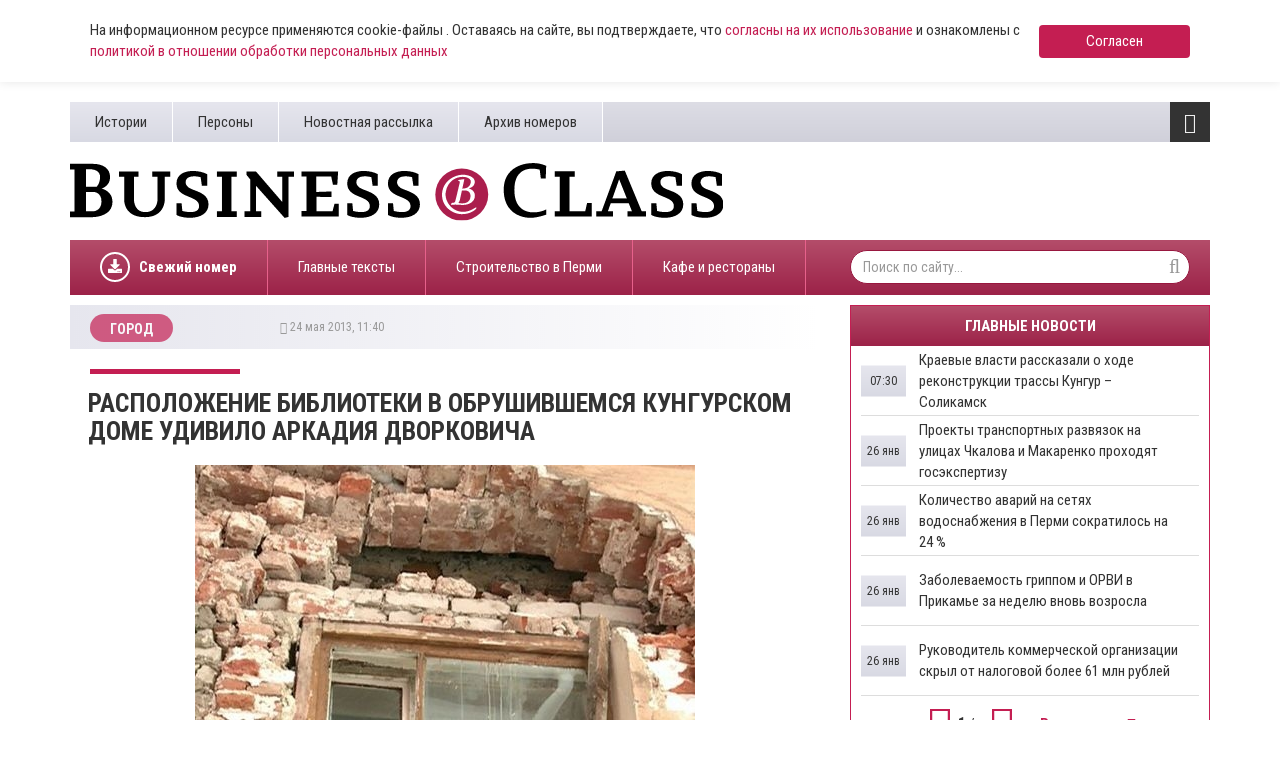

--- FILE ---
content_type: text/html; charset=UTF-8
request_url: https://www.business-class.su/news/2013/05/24/36946
body_size: 12870
content:
<!DOCTYPE html>
<html lang="ru">
<head>
    <meta http-equiv="X-UA-Compatible" content="IE=edge">
    <meta charset="UTF-8">
    <meta name="viewport" content="width=device-width, initial-scale=1, minimum-scale=1, maximum-scale=1">
    <meta name="cmsmagazine" content="4cded1965d5047e7c6c245564ac96b0e" />
    <link rel="shortcut icon" href="/favicon.ico" type="image/x-icon"/>
    <link rel="icon" type="image/svg+xml" href="/favicon.svg">
    <meta name="csrf-param" content="_csrf-frontend">
    <meta name="csrf-token" content="YPemBI0IL1PwzOkconiWwXGS1BJybkTRIPz2Eme7OCY2mMx80jBLN7r9vWzLPs-7NeuCSwcLHKRLpJpAMYwJEw==">
    <title>Расположение библиотеки в обрушившемся кунгурском доме удивило Аркадия Дворковича</title>
    
    <!-- Yandex.RTB -->
    <script>window.yaContextCb=window.yaContextCb||[]</script>
    <script src="https://yandex.ru/ads/system/context.js" async></script>

    <script async src="https://widget.sparrow.ru/js/embed.js"></script>
    <meta name="keywords" content="Расположение библиотеки в обрушившемся кунгурском доме удивило Аркадия Дворковича">
<meta name="description" content="Аркадий Дворкович, заместитель председателя Правительства РФ, продолжил деловой визит в Пермский край. Вчера вечером он посетил зону обвалов на территории техногенной катастрофы в Березниках.Сегодня г...">
<meta property="og:type" content="article">
<meta property="og:title" content="Расположение библиотеки в обрушившемся кунгурском доме удивило Аркадия Дворковича">
<meta property="og:description" content="Аркадий Дворкович, заместитель председателя Правительства РФ, продолжил деловой визит в Пермский край. Вчера вечером он посетил зону обвалов на территории техногенной катастрофы в Березниках.Сегодня г...">
<meta property="og:url" content="https://www.business-class.su/news/2013/05/24/36946">
<meta property="og:image" content="https://www.business-class.su/uploads/news/ibb9e5b5.jpg">
<meta property="og:locale" content="ru">
<meta property="twitter:card" content="summary_large_image">
<meta property="twitter:site" content="bc_su">
<meta property="twitter:title" content="Расположение библиотеки в обрушившемся кунгурском доме удивило Аркадия Дворковича">
<meta property="twitter:description" content="Аркадий Дворкович, заместитель председателя Правительства РФ, продолжил деловой визит в Пермский край. Вчера вечером он посетил зону обвалов на территории техногенной катастрофы в Березниках.Сегодня г...">
<meta property="twitter:image:src" content="https://www.business-class.su/uploads/news/ibb9e5b5.jpg">
<link href="/news/2013/05/24/36946" rel="canonical">
<link href="/amp/2013/05/24/36946" rel="amphtml">
<link href="/assets/f20f0371/css/bootstrap.min.css" rel="stylesheet">
<link href="/assets/fed87bb5/css/font-awesome.min.css" rel="stylesheet">
<link href="/compiled/scss/main.css" rel="stylesheet"></head>
<body>

    
<div class="agree-cookies" id="cookies-accept">
    <div class="container">
        <div class="agree-cookies__wrap">
            <p>
                На информационном ресурсе применяются cookie-файлы . Оставаясь на сайте, вы подтверждаете, что <a href="/pages/soglasie-posetitelya-sayta-na-obrabotku-personalnyh-dannyh">согласны на 
                их использование</a> и ознакомлены с 
                <a href="/pages/policy">политикой в отношении обработки персональных данных</a>
            </p>
            <a class="button" href="#" onclick="acceptCookies(); return false;">Согласен</a>
        </div>
    </div>
</div>



<div class="container">
        
</div>


<div id="bottom-fixed" class="hidden-xs hidden-sm">
    <div class="container">
            </div>
</div>

<header class="container hidden-mobile">
    <div class="top hidden-xs">
        <ul class="pages pull-left"><li><a href="/subjects">Истории</a></li>
<li><a href="/persons">Персоны</a></li>
<li><a href="/pages/novostnaya-rassylka">Новостная рассылка</a></li>
<li><a href="/newspapers">Архив номеров</a></li></ul>
        <div class="toggle pull-right">
            <i class="fa fa-bars fa-lg"></i>            <ul class="categories"><li><a href="/news/politika">Политика</a></li>
<li><a href="/news/ekonomika">Экономика</a></li>
<li><a href="/news/nedvizhimost">Недвижимость</a></li>
<li><a href="/news/gorod">Город</a></li>
<li><a href="/news/business">Бизнес</a></li>
<li><a href="/news/transport">Дороги и транспорт</a></li>
<li><a href="/news/proisshestviya">Происшествия</a></li>
<li><a href="/news/kultura">Культура</a></li>
<li><a href="/news/sport">Спорт</a></li></ul>        </div>

            </div>
    <div class="middle row">
        <div class="left col-xs-12 col-sm-8 col-lg-7">
            <a href="/">
                <img class="logo" src="/images/logo.svg">
            </a>
        </div>

        <div class="col-sm-4 col-lg-4 col-lg-offset-1 hidden-xs">
            <!--
            
<a class="download" href="/uploads/magazine/54b3644c86348701cbcb1b3577006a23.pdf" target="_blank">
    <i class="fa fa-download"></i>    Скачать свежий номер (.pdf)
    <br>
    №22 от
    22 декабря 2025</a>
            <img class="logo-bg" src="/images/logo-bg.png">
        	-->
        	<div style="margin-top: 9px; height: 80px;">
        		        	</div>
        </div>
    </div>

    <div class="bottom hidden-xs">

    	
<ul class="subjects pull-left" >
    <li style="font-weight: bold;">
    	<a href="/uploads/magazine/54b3644c86348701cbcb1b3577006a23.pdf">
    		<div style="display: block; border-radius: 50%; border: 2px solid #fff; width: 30px; height: 30px; float: left; overflow: hidden; position: relative; top: 12px; margin-right: 9px;">
    			<svg aria-hidden="true" focusable="false" data-prefix="fas" data-icon="download" role="img" xmlns="http://www.w3.org/2000/svg" viewBox="0 0 512 512" class="svg-inline--fa fa-download fa-w-16 fa-lg" style="width: 14px; position: absolute; top: 5px; left: 6px;">
    				<path fill="currentColor" d="M216 0h80c13.3 0 24 10.7 24 24v168h87.7c17.8 0 26.7 21.5 14.1 34.1L269.7 378.3c-7.5 7.5-19.8 7.5-27.3 0L90.1 226.1c-12.6-12.6-3.7-34.1 14.1-34.1H192V24c0-13.3 10.7-24 24-24zm296 376v112c0 13.3-10.7 24-24 24H24c-13.3 0-24-10.7-24-24V376c0-13.3 10.7-24 24-24h146.7l49 49c20.1 20.1 52.5 20.1 72.6 0l49-49H488c13.3 0 24 10.7 24 24zm-124 88c0-11-9-20-20-20s-20 9-20 20 9 20 20 20 20-9 20-20zm64 0c0-11-9-20-20-20s-20 9-20 20 9 20 20 20 20-9 20-20z"></path>
    			</svg>
    		</div>
    		Свежий номер
    	</a>
    </li>
</ul>
        <ul class="subjects pull-left"><li><a href="/subject/glavnye-teksty">Главные тексты</a></li>
<li><a href="/subject/stroiteli-i-krizis">Строительство в Перми </a></li>
<li><a href="/subject/novye-kafe-i-restorany">Кафе и рестораны </a></li></ul>
        <form class="search-form pull-right" action="/search" method="get">
            <input name="q" type="text" class="form-control" placeholder="Поиск по сайту..." maxlength="100">
            <i class="fa fa-search"></i>        </form>
    </div>

    <div class="toggle-xs visible-xs">
        <i class="fa fa-bars fa-lg"></i>    </div>

    <div class="menu-xs">
        <ul class="categories"><li><a href="/news/politika">Политика</a></li>
<li><a href="/news/ekonomika">Экономика</a></li>
<li><a href="/news/nedvizhimost">Недвижимость</a></li>
<li><a href="/news/gorod">Город</a></li>
<li><a href="/news/business">Бизнес</a></li>
<li><a href="/news/transport">Дороги и транспорт</a></li>
<li><a href="/news/proisshestviya">Происшествия</a></li>
<li><a href="/news/kultura">Культура</a></li>
<li><a href="/news/sport">Спорт</a></li></ul>        <div class="clearfix"></div>
        <ul class="categories strong"><li><a href="/materials">Все материалы</a></li>
<li><a href="/news">Все новости</a></li></ul>
        <form class="search-form pull-right" action="/search" method="get">
            <input name="q" type="text" class="form-control" placeholder="Поиск по сайту..." maxlength="100">
            <i class="fa fa-search"></i>        </form>

        <ul class="pages"><li><a href="/subjects">Истории</a></li>
<li><a href="/persons">Персоны</a></li>
<li><a href="/pages/novostnaya-rassylka">Новостная рассылка</a></li>
<li><a href="/newspapers">Архив номеров</a></li></ul>    </div>

    <div class="stripe visible-xs-block"></div>
</header>

<div id="content" class="container">
    
<div class="row">
    <div itemscope itemtype="http://schema.org/NewsArticle" class="col-sm-12 col-md-8">
        <meta itemprop="identifier" content="36946" />
        <meta itemprop="datePublished" content="2013-05-24T11:40:00+06:00" />
        <div id="material">
            <div class="heading">
                                    <a class="category" href="/news/gorod">
                        <span >Город</span>
                    </a>
                    <ol style="display:none;" itemscope itemtype="http://schema.org/BreadcrumbList">
                      <li itemprop="itemListElement" itemscope itemtype="http://schema.org/ListItem">
                        <a itemprop="item" href="/news/gorod">
                        <span itemprop="name">Город</span></a>
                        <meta itemprop="position" content="1" />
                      </li>
                    </ol>
                
                <div class="info"><i class="fa fa-clock-o"></i>&nbsp;24 мая 2013, 11:40&nbsp;&nbsp;</div>            </div>

            <div class="stripe hidden-xs"></div>

            <h1 itemprop="headline" content="Расположение библиотеки в обрушившемся кунгурском доме удивило Аркадия Дворковича">Расположение библиотеки в обрушившемся кунгурском доме удивило Аркадия Дворковича</h1>

                            <img src="/uploads/news/ibb9e5b5.jpg" alt="Расположение библиотеки в обрушившемся кунгурском доме удивило Аркадия Дворковича">            
                            <div class="visible-xs" style="margin:15px 0;">
                    <!--noindex-->


    <div style="" class="alias-ya-material-inner-mobile"><!-- Yandex.RTB R-A-264423-21 -->
<div id="yandex_rtb_R-A-264423-21"></div>
<script>window.yaContextCb.push(()=>{
	Ya.Context.AdvManager.render({
		"blockId": "R-A-264423-21",
		"renderTo": "yandex_rtb_R-A-264423-21"
	})
})
</script></div>

<!--/noindex-->
                </div>
            
                            <br>
            
            
            <div itemprop="articleBody" class="full-text">
                <p style="text-align: justify;">Аркадий Дворкович, заместитель председателя Правительства РФ, продолжил деловой визит в Пермский край. Вчера вечером он посетил зону обвалов на территории техногенной катастрофы в Березниках.</p><p style="text-align: justify;">Сегодня г-н Дворкович также поинтересовался обстоятельствами происшествия в Кунгуре. Напомним, там обрушился жилой дом, под завалами которого погибли двое детей. Заместитель председателя Правительства РФ выразил своей недоумение по поводу того, что на месте трагедии в жилом доме библиотека располагалась над жилым фондом, а не наоборот.</p><p style="text-align: justify;">Ранее сообщалось, что сегодня утром в Кунгуре обрушились перекрытия жилого дома по улице Свердлова, 72. В результате обрушения погибли двое детей (девочка 2 года 8 месяцев и 8-летний мальчик). На место происшествия выехали члены правительства: и.о. министра строительства и архитектуры Дмитрий Бородулин, и.о. министра общественной безопасности Валерий Гагарин и другие официальные лица. Указом Виктора Басаргина создана специальная комиссия по расследованию обстоятельств трагедии.</p><p style="text-align: justify;">Дом, в котором обрушилось перекрытие, 41-квартирный до 1917 года постройки. В одной части здания на втором этаже располагалась библиотека Кунгурского муниципального района, где и произошло обрушение перекрытия. Под библиотекой располагались 2 жилые квартиры.</p>
                            </div>
            
                        <div>
                                            </div>

            <!--noindex-->


    
                    <a 
                class="rennab hidden-xs hidden-sm type-image alias-material-subscribe" 
                href="/rennab/65e957726c47b" 
                target="_blank"
                data-rennab-mobile="false" 
                data-rennab-uid="65e957726c47b"
                data-rennab-source="/uploads/rennab/8c99ae9a7d3c63d1b13e14da31d3d12b.png" 
                data-rennab-adnotify=""
                data-rennab-type="image">
                            </a>
        
    
<!--/noindex-->
            <!--noindex-->


    
                    <a 
                class="rennab sm hidden-md hidden-lg type-image alias-material-subscribe-mob" 
                href="/rennab/65e9574f63e3e" 
                target="_blank"
                data-rennab-mobile="true"
                data-rennab-uid="65e9574f63e3e"
                data-rennab-source="/uploads/rennab/8288ba0f00c5a29c00f2cdd0b7dd0991.png" 
                data-rennab-adnotify=""
                data-rennab-type="image">
                            </a>
        
    
<!--/noindex-->

            
            
                            <div itemprop="about" class="block">
                    <div class="left">
                        Теги:
                    </div>

                    <div class="right">
                                                    <a class="item" href="/tag/%D0%BE%D0%B1%D0%B2%D0%B0%D0%BB%D1%8B">
                                <span itemprop="name">обвалы</span>
                            </a>
                                            </div>
                </div>
            
                        
                                        <!-- Sparrow -->
<script type="text/javascript" data-key="ae2046a8ecbe5458369c0529a93086a5">
    (function(w, a) {
        (w[a] = w[a] || []).push({
            'script_key': 'ae2046a8ecbe5458369c0529a93086a5',
            'settings': {
                'sid': 11639
            }
        });
        if(window['_Sparrow_embed']){
         window['_Sparrow_embed'].initWidgets();
        }
    })(window, '_sparrow_widgets');
</script>
<!-- /Sparrow -->
<div>
	<!-- Yandex.RTB R-A-264423-6 -->
	<div id="yandex_rtb_R-A-264423-6"></div>
	<script type="text/javascript">
	   (function(w, d, n, s, t) {
	       w[n] = w[n] || [];
	       w[n].push(function() {
	           Ya.Context.AdvManager.render({
	               blockId: "R-A-264423-6",
	               renderTo: "yandex_rtb_R-A-264423-6",
	               async: true
	           });
	       });
	       t = d.getElementsByTagName("script")[0];
	       s = d.createElement("script");
	       s.type = "text/javascript";
	       s.src = "//an.yandex.ru/system/context.js";
	       s.async = true;
	       t.parentNode.insertBefore(s, t);
	   })(this, this.document, "yandexContextAsyncCallbacks");
	</script>
</div>
                    </div>
    </div>

    <div class="col-sm-12 col-md-4">
        
<div id="main-news" class="hidden-xs">
    <div class="caption">Главные новости</div>
            <div class="pane">
                            <a class="item" href="/news/2026/01/27/kraevye-vlasti-rasskazali-o-hode-rekonstrukcii-trassy-kungur-solikamsk">
                    <div class="title">
                        Краевые власти рассказали о ходе реконструкции трассы Кунгур – Соликамск                     </div>
                    <div class="time">
                                                    07:30                                            </div>
                </a>
                            <a class="item" href="/news/2026/01/26/proekty-transportnyh-razvyazok-na-ulicah-chkalova-i-makarenko-prohodyat-gosekspertizu">
                    <div class="title">
                        Проекты транспортных развязок на улицах Чкалова и Макаренко проходят госэкспертизу                    </div>
                    <div class="time">
                                                    26 янв                                            </div>
                </a>
                            <a class="item" href="/news/2026/01/26/kolichestvo-avarii-na-setyah-vodosnabzheniya-v-permi-sokratilos-na-24">
                    <div class="title">
                        Количество аварий на сетях водоснабжения в Перми сократилось на 24 %                    </div>
                    <div class="time">
                                                    26 янв                                            </div>
                </a>
                            <a class="item" href="/news/2026/01/26/zabolevaemost-grippom-i-orvi-v-prikame-za-nedelyu-vnov-vozrosla">
                    <div class="title">
                        Заболеваемость гриппом и ОРВИ в Прикамье за неделю вновь возросла                    </div>
                    <div class="time">
                                                    26 янв                                            </div>
                </a>
                            <a class="item" href="/news/2026/01/26/rukovoditel-kommercheskoi-organizacii-skryl-ot-nalogovoi-bolee-61-mln-rublei">
                    <div class="title">
                        Руководитель коммерческой организации скрыл от налоговой более 61 млн рублей                    </div>
                    <div class="time">
                                                    26 янв                                            </div>
                </a>
                    </div>
            <div class="pane">
                            <a class="item" href="/news/2026/01/26/prokuratura-vyyavila-narusheniya-v-rabote-fonda-pomoshchi-zhivotnym-v-permi">
                    <div class="title">
                        Прокуратура выявила нарушения в работе фонда помощи животным в Перми                    </div>
                    <div class="time">
                                                    26 янв                                            </div>
                </a>
                            <a class="item" href="/news/2026/01/26/ledovyi-gorodok-na-esplanade-vremenno-zakryli-iz-za-korotkogo-zamykaniya">
                    <div class="title">
                        Ледовый городок на эспланаде временно закрыли из-за короткого замыкания                    </div>
                    <div class="time">
                                                    26 янв                                            </div>
                </a>
                            <a class="item" href="/news/2026/01/26/na-trasse-perm-berezniki-vremenno-ogranichat-dvizhenie-iz-za-rabot-u-chusovskogo-mosta">
                    <div class="title">
                        На трассе Пермь – Березники временно ограничат движение из-за работ у Чусовского моста                    </div>
                    <div class="time">
                                                    26 янв                                            </div>
                </a>
                            <a class="item" href="/news/2026/01/26/v-permskom-krae-otremontiruyut-12-municipalnyh-mostov-v-2026-godu">
                    <div class="title">
                        В Пермском крае отремонтируют 12 муниципальных мостов в 2026 году                    </div>
                    <div class="time">
                                                    26 янв                                            </div>
                </a>
                            <a class="item" href="/news/2026/01/26/uchastniki-konkursa-progoroda-predstavili-pervye-koncepcii-razvitiya-gorodskih-territorii">
                    <div class="title">
                        Участники конкурса «Про_города» представили первые концепции развития городских территорий                    </div>
                    <div class="time">
                                                    26 янв                                            </div>
                </a>
                    </div>
            <div class="pane">
                            <a class="item" href="/news/2026/01/26/v-permi-vtroe-vyroslo-chislo-oformlennyh-zemelnyh-uchastkov-pod-mnogokvartirnymi-domami">
                    <div class="title">
                        В Перми втрое выросло число оформленных земельных участков под многоквартирными домами                    </div>
                    <div class="time">
                                                    26 янв                                            </div>
                </a>
                            <a class="item" href="/news/2026/01/26/bolee-pyati-tysyach-nalogoplatelshchikov-prikamya-vybrali-uproshchennuyu-sistemu-nalogooblozheniya">
                    <div class="title">
                        Более пяти тысяч налогоплательщиков Прикамья выбрали новую упрощенную систему налогообложения                    </div>
                    <div class="time">
                                                    26 янв                                            </div>
                </a>
                            <a class="item" href="/news/2026/01/26/permskaya-hudozhestvennaya-galereya-gotovit-sovmestnyi-proekt-s-komi-permyackim-muzeem">
                    <div class="title">
                        Пермская художественная галерея готовит совместный проект с Коми-Пермяцким музеем                    </div>
                    <div class="time">
                                                    26 янв                                            </div>
                </a>
                            <a class="item" href="/news/2026/01/26/godovaya-inflyaciya-v-prikame-po-itogam-dekabrya-snizilas-do-672">
                    <div class="title">
                        Годовая инфляция в Прикамье по итогам декабря снизилась до 6,72 %                    </div>
                    <div class="time">
                                                    26 янв                                            </div>
                </a>
                            <a class="item" href="/news/2026/01/25/poslednyaya-nedelya-yanvarya-v-prikame-nachnetsya-s-morozov-zatem-pridet-kratkovremennoe-poteplenie">
                    <div class="title">
                        ​Последняя неделя января в Прикамье начнется с морозов, затем придет кратковременное потепление                    </div>
                    <div class="time">
                                                    25 янв                                            </div>
                </a>
                    </div>
            <div class="pane">
                            <a class="item" href="/news/2026/01/25/v-permskom-delovom-centre-sergo-za-20-mln-rublei-prodayut-konferenc-zal-na-100-chelovek">
                    <div class="title">
                        ​В пермском деловом центре «Серго» за 20 млн рублей продают конференц-зал на 100 человек                    </div>
                    <div class="time">
                                                    25 янв                                            </div>
                </a>
                            <a class="item" href="/news/2026/01/25/v-permi-dlya-kompleksnogo-razvitiya-ploshchadki-ryadom-s-ekstrim-parkom-izymut-pochti-500-garazhei">
                    <div class="title">
                        В Перми для комплексного развития площадки рядом с экстрим-парком изымут почти 500 гаражей                    </div>
                    <div class="time">
                                                    25 янв                                            </div>
                </a>
                            <a class="item" href="/news/2026/01/25/fond-razvitiya-territorii-vnov-ne-smog-prodat-s-torgov-dolgostroi-v-kirovskom-raione-permi">
                    <div class="title">
                        ​Фонд развития территорий вновь не смог продать с торгов долгострой в Кировском районе Перми                    </div>
                    <div class="time">
                                                    25 янв                                            </div>
                </a>
                            <a class="item" href="/news/2026/01/25/permskii-sportsmen-vladimir-nikitin-obnovil-rekord-rossii-v-bege-na-dve-mili">
                    <div class="title">
                        ​Пермский спортсмен Владимир Никитин обновил рекорд России в беге на две мили                     </div>
                    <div class="time">
                                                    25 янв                                            </div>
                </a>
                            <a class="item" href="/news/2026/01/25/kofeinyu-u-zheleznodorozhnogo-vokzala-v-permi-priostanovili-iz-za-sanitarnyh-narushenii">
                    <div class="title">
                        Работу кофейни у железнодорожного вокзала в Перми приостановили из-за санитарных нарушений                    </div>
                    <div class="time">
                                                    25 янв                                            </div>
                </a>
                    </div>
            <div class="pane">
                            <a class="item" href="/news/2026/01/24/uchenye-pnipu-prognoziruyut-poteplenie-v-permskom-krae-posle-27-yanvarya">
                    <div class="title">
                        Ученые ПНИПУ прогнозируют потепление в Пермском крае после 27 января                    </div>
                    <div class="time">
                                                    24 янв                                            </div>
                </a>
                            <a class="item" href="/news/2026/01/24/verhovnyi-sud-rassmotrit-zhalobu-osuzhdennogo-za-gosizmenu-permskogo-fotografa">
                    <div class="title">
                        Верховный суд рассмотрит жалобу осужденного за госизмену пермского фотографа                    </div>
                    <div class="time">
                                                    24 янв                                            </div>
                </a>
                            <a class="item" href="/news/2026/01/24/v-permi-v-konce-yanvarya-proidut-turniry-po-snoubordu-konkobezhnomu-sportu-i-hokkeyu">
                    <div class="title">
                        В Перми в конце января пройдут турниры по сноуборду, конькобежному спорту и хоккею                     </div>
                    <div class="time">
                                                    24 янв                                            </div>
                </a>
                            <a class="item" href="/news/2026/01/24/avtobusy-iz-solikamska-i-bereznikov-vremenno-izmenyat-marshrut-v-permi">
                    <div class="title">
                        Автобусы из Соликамска и Березников временно изменят маршрут в Перми                    </div>
                    <div class="time">
                                                    24 янв                                            </div>
                </a>
                            <a class="item" href="/news/2026/01/24/v-permi-vyrosli-ceny-na-mashino-mesta-v-novostroikah">
                    <div class="title">
                        В Перми выросли цены на машино-места в новостройках                    </div>
                    <div class="time">
                                                    24 янв                                            </div>
                </a>
                    </div>
            <div class="pane">
                            <a class="item" href="/news/2026/01/24/v-permskom-krae-v-vyhodnye-ozhidaetsya-pik-morozov-do-40c">
                    <div class="title">
                        В Пермском крае в выходные ожидается пик морозов до -40°C                    </div>
                    <div class="time">
                                                    24 янв                                            </div>
                </a>
                            <a class="item" href="/news/2026/01/23/romana-yushkova-isklyuchili-iz-sostava-permskogo-otdeleniya-soyuza-zhurnalistov-rossii-za-ekstremizm">
                    <div class="title">
                        Романа Юшкова* исключили из состава Пермского отделения Союза журналистов России за экстремизм                    </div>
                    <div class="time">
                                                    23 янв                                            </div>
                </a>
                            <a class="item" href="/news/2026/01/23/na-ploshchadi-gaidara-v-permi-izmenitsya-shema-dvizheniya-transporta">
                    <div class="title">
                        На площади Гайдара в Перми изменится схема движения транспорта                    </div>
                    <div class="time">
                                                    23 янв                                            </div>
                </a>
                            <a class="item" href="/news/2026/01/23/v-solikamske-opredelen-podryadchik-dlya-stroitelstva-dvorca-sporta-za-840-mln-rublei">
                    <div class="title">
                        В Соликамске определен подрядчик для строительства Дворца спорта за 840 млн рублей                    </div>
                    <div class="time">
                                                    23 янв                                            </div>
                </a>
                            <a class="item" href="/news/2026/01/23/gornolyzhnyi-ekspress-do-gubahi-vremenno-otmenili-iz-za-morozov">
                    <div class="title">
                        Горнолыжный экспресс до Губахи временно отменили из-за морозов                    </div>
                    <div class="time">
                                                    23 янв                                            </div>
                </a>
                    </div>
        <div class="control">
        <span class="prev"><i class="fa fa-caret-left"></i></span>
        <span class="counter">1</span> / <small>6</small>
        <span class="next"><i class="fa fa-caret-right"></i></span>
        <a class="all" href="/news">Все новости <i class="fa fa-chevron-right"></i></a>
    </div>
</div>

        <!--noindex-->


    
                    <a 
                class="rennab hidden-xs hidden-sm type-image alias-right" 
                href="/rennab/65f1358ce6fe6" 
                target="_blank"
                data-rennab-mobile="false" 
                data-rennab-uid="65f1358ce6fe6"
                data-rennab-source="/uploads/rennab/70b473190c75ec2d747fefebef604091.png" 
                data-rennab-adnotify=""
                data-rennab-type="image">
                            </a>
        
    
<!--/noindex-->
        
        
<div class="block-news">
    <div class="caption">Новости компаний</div>
            <a class="item" href="/news/2026/01/26/permyaki-ohotyatsya-za-severnym-siyaniem" rel="nofollow">
            <img src="/uploads/thumbnail/77/bc/11/77bc1118feb3c1c8f03644602b28bac9.jpg" alt="Пермяки охотятся за  северным сиянием" loading="lazy" data-object-fit="cover">
            <div class="title">
                Пермяки охотятся за  северным сиянием            </div>
            <div class="info"><i class="fa fa-clock-o"></i>&nbsp;26 января 2026, 17:30&nbsp;&nbsp;<nobr><i class="fa fa-eye"></i>&nbsp;191</nobr></div>        </a>
    </div>
<a class="all-link" href="/companynews">Все новости компаний <i class="fa fa-chevron-right"></i></a>                
        <!--noindex-->


    <div style="" class="alias-ya-right"><!-- Yandex.RTB R-A-264423-4 -->
        <div id="yandex_rtb_R-A-264423-4" style="margin-bottom: 15px;"></div>
        <script type="text/javascript">
           (function(w, d, n, s, t) {
               w[n] = w[n] || [];
               w[n].push(function() {
                   Ya.Context.AdvManager.render({
                       blockId: "R-A-264423-4",
                       renderTo: "yandex_rtb_R-A-264423-4",
                       async: true
                   });
               });
               t = d.getElementsByTagName("script")[0];
               s = d.createElement("script");
               s.type = "text/javascript";
               s.src = "//an.yandex.ru/system/context.js";
               s.async = true;
               t.parentNode.insertBefore(s, t);
           })(this, this.document, "yandexContextAsyncCallbacks");
        </script></div>

<!--/noindex-->

        <div class="hidden-xs">
            
<div class="block-news">
    <div class="caption">Выбор редакции</div>
            <a class="item" href="/news/2025/12/15/stavki-sdelany-kakie-izmeneniya-v-nalogovom-zakonodatelstve-zhdat-v-2026-godu">
            <img src="/uploads/thumbnail/5d/4a/65/5d4a65540edecc10fcc58ee1126c24d2.jpg" alt="​Ставки сделаны. Какие изменения в налоговом законодательстве ждать в 2026 году?" loading="lazy" data-object-fit="cover">
            <div class="title">
                ​Ставки сделаны. Какие изменения в налоговом законодательстве ждать в 2026 году?            </div>
            <div class="info"><i class="fa fa-clock-o"></i>&nbsp;15 декабря 2025, 07:00&nbsp;&nbsp;</div>        </a>
            <a class="item" href="/news/2025/12/17/tonkaya-nastroika-v-permskom-krae-sformirovan-novyi-sostav-pravitelstva">
            <img src="/uploads/thumbnail/a9/d1/77/a9d177d844b05c437f1e6f1ef4662b3a.jpg" alt="Тонкая настройка. В Пермском крае сформирован новый состав правительства" loading="lazy" data-object-fit="cover">
            <div class="title">
                Тонкая настройка. В Пермском крае сформирован новый состав правительства            </div>
            <div class="info"><i class="fa fa-clock-o"></i>&nbsp;17 декабря 2025, 07:00&nbsp;&nbsp;</div>        </a>
            <a class="item" href="/news/2025/12/19/poiti-na-rasshirenie-stali-izvestny-podrobnosti-proekta-rekonstrukcii-ul-solikamskoi">
            <img src="/uploads/thumbnail/97/36/37/973637d8592a00f94a6c1ebd542290a4.jpg" alt="Пойти на расширение. Стали известны подробности проекта реконструкции ул. Соликамской" loading="lazy" data-object-fit="cover">
            <div class="title">
                Пойти на расширение. Стали известны подробности проекта реконструкции ул. Соликамской            </div>
            <div class="info"><i class="fa fa-clock-o"></i>&nbsp;19 декабря 2025, 07:00&nbsp;&nbsp;</div>        </a>
    </div>
            
<div id="block-info">
    <img src="/images/logo-wide.png">
    <div class="item">
        <i class="fa fa-envelope-o"></i>        <a href="mailto:info@business-class.su ">info@business-class.su</a>
    </div>
    <div class="item">
        <i class="fa fa-phone"></i>        +7 (922) 371-30-28
    </div>
        <div class="social">
        <a href="https://t.me/businessclassnews" target="_blank"><i class="fa fa-telegram"></i></a>
        <a href="https://vk.com/gazetabc" target="_blank"><i class="fa fa-vk"></i></a>
                <a href="https://ok.ru/gazetabc" target="_blank"><i class="fa fa-odnoklassniki"></i></a>
        <a href="/rss" target="_blank"><i class="fa fa-rss"></i></a>
    </div>
</div>
        </div>
    </div>
</div>
</div>

<div class="container visible-xs">
    <ul class="categories-xs"><li><a href="/news/politika">Политика</a></li>
<li><a href="/news/ekonomika">Экономика</a></li>
<li><a href="/news/nedvizhimost">Недвижимость</a></li>
<li><a href="/news/gorod">Город</a></li>
<li><a href="/news/business">Бизнес</a></li>
<li><a href="/news/transport">Дороги и транспорт</a></li>
<li><a href="/news/proisshestviya">Происшествия</a></li>
<li><a href="/news/kultura">Культура</a></li>
<li><a href="/news/sport">Спорт</a></li></ul></div>

<footer class="container">
    <div class="stripe visible-xs-block"></div>

    <div class="top hidden-xs">

        <ul class="subjects pull-left"><li><a href="/subject/glavnye-teksty">Главные тексты</a></li>
<li><a href="/subject/stroiteli-i-krizis">Строительство в Перми </a></li>
<li><a href="/subject/novye-kafe-i-restorany">Кафе и рестораны </a></li></ul>
        <form class="search-form pull-right" action="site/search" method="get">
            <input name="q" type="text" class="form-control" placeholder="Поиск по сайту..." maxlength="100">
            <i class="fa fa-search"></i>        </form>
    </div>

    <div class="middle row">
        <div class="left col-xs-8 col-sm-6">
            <a href="/">
                <img class="logo" src="/images/logo-wide.png">
            </a>
        </div>

        <div class="right col-xs-12 col-sm-6">
            2004-2026, Business Class, <a href="/uploads/documents/vypiska.pdf">Выписка из реестра зарегистрированных СМИ</a> по состоянию на 29.08.2018 (интернет-сайт), <a href="/uploads/docs/sviditelstvo.pdf" target="_blank">свидетельство СМИ ПИ59-1143</a> от 07.02.2017 (газета)<br>ООО “Центр деловой информации”<br/>
            На информационном ресурсе применяются <a href="https://www.business-class.su/pages/uvedomlenie-ob-ispolzovanii-rekomendatelnyh-tehnologij">рекомендательные технологии</a> (информационные технологии предоставления информации на основе сбора, систематизации и анализа сведений, относящихся к предпочтениям пользователей сети «Интернет», находящихся на территории Российской Федерации).
        </div>
    </div>

    <div class="bottom">
        <hr>

        <div class="row">
            <div class="col-xs-6 col-sm-2">
                <a href="/pages/desk">Редакция</a>
            </div>

            <div class="col-xs-6 col-sm-3">
                <a href="/pages/ob-izdanii">Об издании</a>
            </div>

            <div class="col-xs-6 col-sm-3">
                <a href="/pages/reklama-v-business-class">Реклама в Business Class</a>
            </div>

            <!--
            <div class="col-xs-6 col-sm-3">
                <a href="/pages/reklama-v-gazete-business-class">Реклама в газете</a>
            </div>
            -->
            <!--
            <div class="col-xs-6 col-sm-4">
                <a href="/pages/reklama-na-sajte">Реклама на сайте</a>
            </div>
            -->
        </div>

        <hr>

        <div class="row">
             <div class="col-xs-6 col-sm-2">
                <a href="/pages/policy">Политика в отношении обработки персональных данных</a>
            </div>

            <div class="col-xs-6 col-sm-3">
                <a href="/pages/uslovija-ispolzovanija-materialov">Условия использования материалов</a>
            </div>

            <div class="col-xs-6 col-sm-3">
                <a href="/pages/soglasie-posetitelya-sayta-na-obrabotku-personalnyh-dannyh">
                    Согласие на обработку данных
                </a>
            </div>
        </div>
		
		 <hr>
		

        <div class="row">
            <div class="social col-xs-12">
                <a href="https://t.me/businessclassnews" target="_blank"><i class="fa fa-telegram"></i></a>
                <a href="https://vk.com/gazetabc" target="_blank"><i class="fa fa-vk"></i></a>
                                                                <a href="https://ok.ru/gazetabc" target="_blank"><i class="fa fa-odnoklassniki"></i></a>
                <a href="/rss" target="_blank"><i class="fa fa-rss"></i></a>
            </div>

            <div class="col-xs-12 col-sm-5 small">
                <a href="http://agincom.ru" target="_blank">Разработка сайтов в Перми<br>«Агентство Интернет Коммуникаций»</a>
            </div>
            <div class="col-xs-12 col-sm-3"></div>
            <!--
            <div class="col-xs-12 col-sm-4 ">
                <p><a href="/mediakit">Медиакит</a></p>
            </div>
            -->

            <div class="col-xs-12">
  <div class="pull-left" style="padding:0;">
<!-- Yandex.Metrika informer --> <a href="https://metrika.yandex.ru/stat/?id=1275673&amp;from=informer" target="_blank" rel="nofollow"><img src="https://informer.yandex.ru/informer/1275673/3_1_FFFFFFFF_EFEFEFFF_0_pageviews" style="width:88px; height:31px; border:0;" alt="Яндекс.Метрика" title="Яндекс.Метрика: данные за сегодня (просмотры, визиты и уникальные посетители)" class="ym-advanced-informer" data-cid="1275673" data-lang="ru" /></a> <!-- /Yandex.Metrika informer -->
<!-- Yandex.Metrika counter --> <script type="text/javascript" > (function (d, w, c) { (w[c] = w[c] || []).push(function() { try { w.yaCounter1275673 = new Ya.Metrika2({ id:1275673, clickmap:true, trackLinks:true, accurateTrackBounce:true, webvisor:true }); } catch(e) { } }); var n = d.getElementsByTagName("script")[0], s = d.createElement("script"), f = function () { n.parentNode.insertBefore(s, n); }; s.type = "text/javascript"; s.async = true; s.src = "https://mc.yandex.ru/metrika/tag.js"; if (w.opera == "[object Opera]") { d.addEventListener("DOMContentLoaded", f, false); } else { f(); } })(document, window, "yandex_metrika_callbacks2"); </script> <noscript><div><img src="https://mc.yandex.ru/watch/1275673" style="position:absolute; left:-9999px;" alt="" /></div></noscript> <!-- /Yandex.Metrika counter -->

  
<!--LiveInternet counter--><script type="text/javascript">document.write('<a href="//www.liveinternet.ru/click" '+'target="_blank"><img src="//counter.yadro.ru/hit?t14.6;r'+escape(document.referrer)+((typeof(screen)=='undefined')?'':';s'+screen.width+'*'+screen.height+'*'+(screen.colorDepth?screen.colorDepth:screen.pixelDepth))+';u'+escape(document.URL)+';h'+escape(document.title.substring(0,150))+';'+Math.random()+'" alt="" title="LiveInternet: показано число просмотров за 24'+' часа, посетителей за 24 часа и за сегодня" '+'border="0" width="88" height="31"><\/a>')
</script><!--/LiveInternet-->
</div>
<style>
  .restrict-content {
    display: none;
    position: absolute;
    bottom: 40px;
    background: #fff;
    border-radius: 10px;
    box-shadow: 1px 1px 20px rgba(0,0,0, 0.2);
    padding: 20px;
    width:240px;
    margin-left: -100px;
    opacity: 0;
    transition: all ease-in 0.2s 0.4s;
  }
  .restrict-content p {
    font-size: 12px;
    line-height: 16px;
  }
  .restrict-hover:hover .restrict-content, .restrict-hover:focus .restrict-content {
    display: block;
    opacity: 1;
  }
</style>
<div class="pull-left restrict-hover" style="padding:0; padding-left: 15px; position: relative;">
  <img src="/images/agestrict.jpg" />
  <div class="restrict-content">
    <p>
      Информация о возрастных ограничениях в отношении информационной продукции, подлежащая распространению на основании норм Федерального закона «О защите детей от информации, причиняющей вред их здоровью и развитию».
    </p>
    <p style="margin-bottom: 0;">
      Некоторые материалы настоящего раздела могут содержать информацию, запрещенную для лиц младше 16 лет. 
    </p>
  </div>
</div>


<script type="text/javascript">!function(){var t=document.createElement("script");t.type="text/javascript",t.async=!0,t.src="https://vk.com/js/api/openapi.js?157",t.onload=function(){VK.Retargeting.Init("VK-RTRG-237349-bXQnH"),VK.Retargeting.Hit()},document.head.appendChild(t)}();</script><noscript><img src="https://vk.com/rtrg?p=VK-RTRG-237349-bXQnH" style="position:fixed; left:-999px;" alt=""/></noscript>

<script src="https://cdn.jsdelivr.net/npm/js-cookie@2/src/js.cookie.min.js"></script></div>
        </div>
    </div>
</footer>

    <!--noindex-->


    <div style="" class="alias-ya-floor-ad"><!-- Yandex.RTB R-A-264423-16 -->
<script>window.yaContextCb.push(()=>{
	Ya.Context.AdvManager.render({
		"blockId": "R-A-264423-16",
		"type": "floorAd"
	})
})
</script></div>

<!--/noindex-->

<script src="/assets/9f8d9f7/jquery.min.js"></script>
<script src="/assets/e5490b6f/yii.js"></script>
<script src="/js/main.js" async="async"></script>
<script src="/js/polyfill.js" async="async"></script>
<script>jQuery(function ($) {
    acceptCookies = function(e) {
        $.ajax({
            url: '/ajax/acceptcookies',
            cache: false,
            success: function(data) {
                $("#cookies-accept").fadeOut();
            },
        });
        return false;
    }
});</script></body>
</html>
